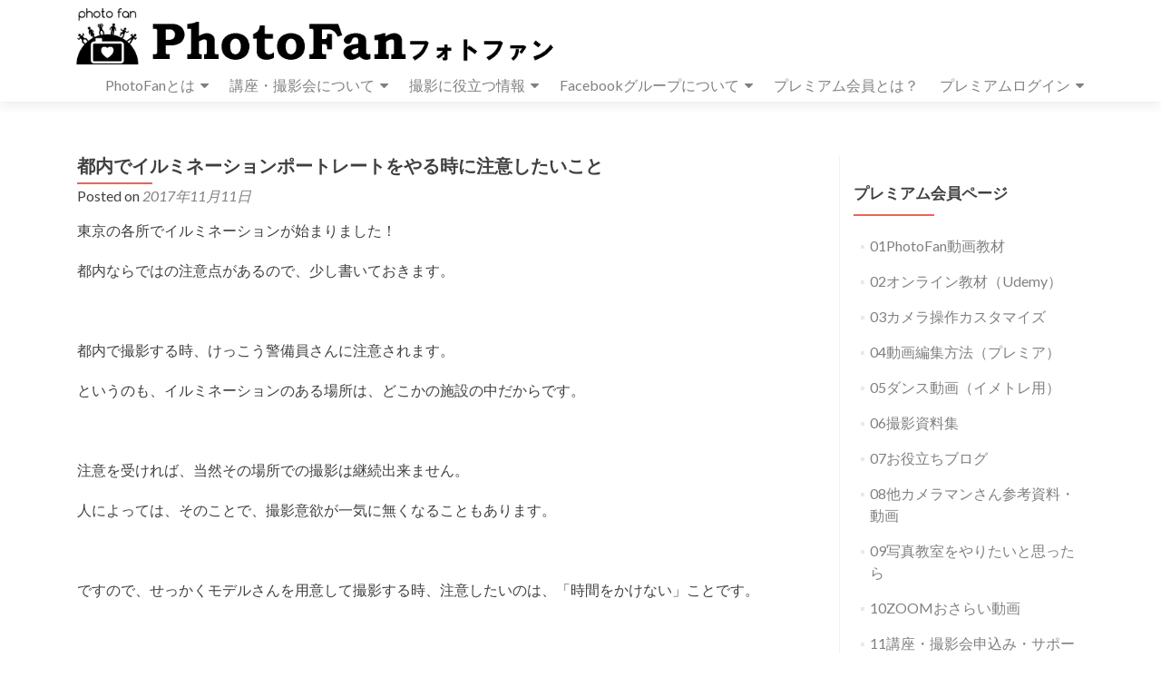

--- FILE ---
content_type: text/html; charset=UTF-8
request_url: https://photofan.club/7693/
body_size: 10824
content:
<!DOCTYPE html>

<html lang="ja">

<head>


<meta charset="UTF-8">

<meta name="google-site-verification" content="NyTw5_vhpeZe_KeC4WynCS9Yybhq-dgDxGcA78NkZqw" />

<meta name="viewport" content="width=device-width, initial-scale=1">

<link rel="profile" href="http://gmpg.org/xfn/11">

<link rel="pingback" href="https://photofan.club/xmlrpc.php">

<title>都内でイルミネーションポートレートをやる時に注意したいこと &#8211; フォトファン｜写真の上達・副業の情報サイト</title>
<meta name='robots' content='max-image-preview:large' />
<link rel='dns-prefetch' href='//fonts.googleapis.com' />
<link rel='dns-prefetch' href='//s.w.org' />
<link rel="alternate" type="application/rss+xml" title="フォトファン｜写真の上達・副業の情報サイト &raquo; フィード" href="https://photofan.club/feed/" />
<link rel="alternate" type="application/rss+xml" title="フォトファン｜写真の上達・副業の情報サイト &raquo; コメントフィード" href="https://photofan.club/comments/feed/" />
		<script type="text/javascript">
			window._wpemojiSettings = {"baseUrl":"https:\/\/s.w.org\/images\/core\/emoji\/13.1.0\/72x72\/","ext":".png","svgUrl":"https:\/\/s.w.org\/images\/core\/emoji\/13.1.0\/svg\/","svgExt":".svg","source":{"concatemoji":"https:\/\/photofan.club\/wp-includes\/js\/wp-emoji-release.min.js?ver=5.8.12"}};
			!function(e,a,t){var n,r,o,i=a.createElement("canvas"),p=i.getContext&&i.getContext("2d");function s(e,t){var a=String.fromCharCode;p.clearRect(0,0,i.width,i.height),p.fillText(a.apply(this,e),0,0);e=i.toDataURL();return p.clearRect(0,0,i.width,i.height),p.fillText(a.apply(this,t),0,0),e===i.toDataURL()}function c(e){var t=a.createElement("script");t.src=e,t.defer=t.type="text/javascript",a.getElementsByTagName("head")[0].appendChild(t)}for(o=Array("flag","emoji"),t.supports={everything:!0,everythingExceptFlag:!0},r=0;r<o.length;r++)t.supports[o[r]]=function(e){if(!p||!p.fillText)return!1;switch(p.textBaseline="top",p.font="600 32px Arial",e){case"flag":return s([127987,65039,8205,9895,65039],[127987,65039,8203,9895,65039])?!1:!s([55356,56826,55356,56819],[55356,56826,8203,55356,56819])&&!s([55356,57332,56128,56423,56128,56418,56128,56421,56128,56430,56128,56423,56128,56447],[55356,57332,8203,56128,56423,8203,56128,56418,8203,56128,56421,8203,56128,56430,8203,56128,56423,8203,56128,56447]);case"emoji":return!s([10084,65039,8205,55357,56613],[10084,65039,8203,55357,56613])}return!1}(o[r]),t.supports.everything=t.supports.everything&&t.supports[o[r]],"flag"!==o[r]&&(t.supports.everythingExceptFlag=t.supports.everythingExceptFlag&&t.supports[o[r]]);t.supports.everythingExceptFlag=t.supports.everythingExceptFlag&&!t.supports.flag,t.DOMReady=!1,t.readyCallback=function(){t.DOMReady=!0},t.supports.everything||(n=function(){t.readyCallback()},a.addEventListener?(a.addEventListener("DOMContentLoaded",n,!1),e.addEventListener("load",n,!1)):(e.attachEvent("onload",n),a.attachEvent("onreadystatechange",function(){"complete"===a.readyState&&t.readyCallback()})),(n=t.source||{}).concatemoji?c(n.concatemoji):n.wpemoji&&n.twemoji&&(c(n.twemoji),c(n.wpemoji)))}(window,document,window._wpemojiSettings);
		</script>
		<style type="text/css">
img.wp-smiley,
img.emoji {
	display: inline !important;
	border: none !important;
	box-shadow: none !important;
	height: 1em !important;
	width: 1em !important;
	margin: 0 .07em !important;
	vertical-align: -0.1em !important;
	background: none !important;
	padding: 0 !important;
}
</style>
	<link rel='stylesheet' id='wp-block-library-css'  href='https://photofan.club/wp-includes/css/dist/block-library/style.min.css?ver=5.8.12' type='text/css' media='all' />
<link rel='stylesheet' id='swpm.common-css'  href='https://photofan.club/wp-content/plugins/simple-membership/css/swpm.common.css?ver=4.4.9' type='text/css' media='all' />
<link rel='stylesheet' id='widgetopts-styles-css'  href='https://photofan.club/wp-content/plugins/widget-options/assets/css/widget-options.css' type='text/css' media='all' />
<link rel='stylesheet' id='zerif_font-css'  href='//fonts.googleapis.com/css?family=Lato%3A300%2C400%2C700%2C400italic%7CMontserrat%3A700%7CHomemade+Apple&#038;ver=5.8.12' type='text/css' media='all' />
<link rel='stylesheet' id='zerif_font_all-css'  href='//fonts.googleapis.com/css?family=Open+Sans%3A400%2C300%2C300italic%2C400italic%2C600italic%2C600%2C700%2C700italic%2C800%2C800italic&#038;ver=5.8.12' type='text/css' media='all' />
<link rel='stylesheet' id='zerif_bootstrap_style-css'  href='https://photofan.club/wp-content/themes/zerif-pro/css/bootstrap.min.css?ver=5.8.12' type='text/css' media='all' />
<link rel='stylesheet' id='zerif_font-awesome_style-css'  href='https://photofan.club/wp-content/themes/zerif-pro/assets/css/font-awesome.min.css?ver=v1' type='text/css' media='all' />
<link rel='stylesheet' id='zerif_style-css'  href='https://photofan.club/wp-content/themes/zerif-pro/style.css?ver=v1' type='text/css' media='all' />
<style id='zerif_style-inline-css' type='text/css'>
.navbar-inverse .navbar-nav>li>a, .navbar-inverse .navbar-nav ul.sub-menu li a{
			color:#808080;
		}.navbar-inverse .navbar-nav>li>a:hover, .navbar-inverse .navbar-nav ul.sub-menu li a:hover{
			color:#e96656;
		}
		.screen-reader-text {
			clip: rect(1px, 1px, 1px, 1px);
			position: absolute !important;
		}
		.screen-reader-text:hover,
		.screen-reader-text:active,
		.screen-reader-text:focus {
			background-color: #f1f1f1;
			border-radius: 3px;
			box-shadow: 0 0 2px 2px rgba(0, 0, 0, 0.6);
			clip: auto !important;
			color: #21759b;
			display: block;
			font-size: 14px;
			font-weight: bold;
			height: auto;
			left: 5px;
			line-height: normal;
			padding: 15px 23px 14px;
			text-decoration: none;
			top: 5px;
			width: auto;
			z-index: 100000; !* Above WP toolbar *!
		}
</style>
<!--[if lt IE 9]>
<link rel='stylesheet' id='zerif_ie_style-css'  href='https://photofan.club/wp-content/themes/zerif-pro/css/ie.css?ver=v1' type='text/css' media='all' />
<![endif]-->
<script type='text/javascript' src='https://photofan.club/wp-includes/js/jquery/jquery.min.js?ver=3.6.0' id='jquery-core-js'></script>
<script type='text/javascript' src='https://photofan.club/wp-includes/js/jquery/jquery-migrate.min.js?ver=3.3.2' id='jquery-migrate-js'></script>
<!--[if lt IE 9]>
<script type='text/javascript' src='https://photofan.club/wp-content/themes/zerif-pro/js/html5.js?ver=5.8.12' id='zerif_html5-js'></script>
<![endif]-->
<link rel="https://api.w.org/" href="https://photofan.club/wp-json/" /><link rel="alternate" type="application/json" href="https://photofan.club/wp-json/wp/v2/posts/7693" /><link rel="EditURI" type="application/rsd+xml" title="RSD" href="https://photofan.club/xmlrpc.php?rsd" />
<link rel="wlwmanifest" type="application/wlwmanifest+xml" href="https://photofan.club/wp-includes/wlwmanifest.xml" /> 
<meta name="generator" content="WordPress 5.8.12" />
<link rel="canonical" href="https://photofan.club/7693/" />
<link rel='shortlink' href='https://photofan.club/?p=7693' />
<link rel="alternate" type="application/json+oembed" href="https://photofan.club/wp-json/oembed/1.0/embed?url=https%3A%2F%2Fphotofan.club%2F7693%2F" />
<link rel="alternate" type="text/xml+oembed" href="https://photofan.club/wp-json/oembed/1.0/embed?url=https%3A%2F%2Fphotofan.club%2F7693%2F&#038;format=xml" />
<link rel="icon" href="https://photofan.club/wp-content/uploads/2016/07/filename1-150x150.jpg" sizes="32x32" />
<link rel="icon" href="https://photofan.club/wp-content/uploads/2016/07/filename1.jpg" sizes="192x192" />
<link rel="apple-touch-icon" href="https://photofan.club/wp-content/uploads/2016/07/filename1.jpg" />
<meta name="msapplication-TileImage" content="https://photofan.club/wp-content/uploads/2016/07/filename1.jpg" />
		<style type="text/css" id="wp-custom-css">
			
		</style>
		

<script>
  (function(i,s,o,g,r,a,m){i['GoogleAnalyticsObject']=r;i[r]=i[r]||function(){
  (i[r].q=i[r].q||[]).push(arguments)},i[r].l=1*new Date();a=s.createElement(o),
  m=s.getElementsByTagName(o)[0];a.async=1;a.src=g;m.parentNode.insertBefore(a,m)
  })(window,document,'script','https://www.google-analytics.com/analytics.js','ga');

  ga('create', 'UA-104422312-1', 'auto');
  ga('send', 'pageview');

</script>

</head>

		<body class="single single-post postid-7693 single-format-standard wp-custom-logo group-blog" itemscope="itemscope" itemtype="http://schema.org/WebPage">
			
		<!-- =========================

		   PRE LOADER

		============================== -->
		
		
		<header id="home" class="header" itemscope="itemscope" itemtype="http://schema.org/WPHeader">

			
			<div id="main-nav" class="navbar navbar-inverse bs-docs-nav">

				<div class="container">

					<div class="navbar-header responsive-logo">

						<button class="navbar-toggle collapsed" type="button" data-toggle="collapse" data-target=".bs-navbar-collapse">

						<span class="screen-reader-text">Menu</span>

						<span class="icon-bar"></span>

						<span class="icon-bar"></span>

						<span class="icon-bar"></span>

						</button>



						
						<div class="navbar-brand">

							
								<a href="https://photofan.club/ ">

									<img src="https://photofan.club/wp-content/uploads/2018/01/photofan.gif" alt="フォトファン｜写真の上達・副業の情報サイト">
								</a>

								
						</div> <!-- /.navbar-brand -->

					</div> <!-- /.navbar-header -->

						<nav class="navbar-collapse bs-navbar-collapse collapse" id="site-navigation" itemscope itemtype="http://schema.org/SiteNavigationElement">
		<ul id="menu-menu" class="nav navbar-nav navbar-right responsive-nav main-nav-list"><li id="menu-item-13823" class="menu-item menu-item-type-post_type menu-item-object-page menu-item-has-children menu-item-13823"><a href="https://photofan.club/photofan%e3%81%a8%e3%81%af/">PhotoFanとは</a>
<ul class="sub-menu">
	<li id="menu-item-6373" class="menu-item menu-item-type-custom menu-item-object-custom menu-item-6373"><a href="https://photofan.club/?p=4062">PhotoFanの目指すもの</a></li>
	<li id="menu-item-12060" class="menu-item menu-item-type-post_type menu-item-object-post menu-item-12060"><a href="https://photofan.club/12056/">特定商取引法表示</a></li>
</ul>
</li>
<li id="menu-item-6565" class="menu-item menu-item-type-custom menu-item-object-custom menu-item-has-children menu-item-6565"><a href="https://photofan.club/?p=6560">講座・撮影会について</a>
<ul class="sub-menu">
	<li id="menu-item-6369" class="menu-item menu-item-type-custom menu-item-object-custom menu-item-6369"><a href="https://photofan.club/11691/">スケジュール</a></li>
	<li id="menu-item-11905" class="menu-item menu-item-type-custom menu-item-object-custom menu-item-11905"><a href="https://form.os7.biz/f/608913a8/">参加後のアンケート</a></li>
	<li id="menu-item-8226" class="menu-item menu-item-type-custom menu-item-object-custom menu-item-8226"><a href="https://30d.jp/photofan">講座・撮影会WEBアルバム</a></li>
</ul>
</li>
<li id="menu-item-4255" class="menu-item menu-item-type-post_type menu-item-object-post menu-item-has-children menu-item-4255"><a href="https://photofan.club/2294/">撮影に役立つ情報</a>
<ul class="sub-menu">
	<li id="menu-item-4325" class="menu-item menu-item-type-custom menu-item-object-custom menu-item-4325"><a href="https://www.youtube.com/c/AKIRASHIMIZU">Youtubeチャンネル</a></li>
	<li id="menu-item-4352" class="menu-item menu-item-type-custom menu-item-object-custom menu-item-4352"><a href="https://photofan.club/?p=7337">現場同行・撮影情報</a></li>
</ul>
</li>
<li id="menu-item-12745" class="menu-item menu-item-type-custom menu-item-object-custom menu-item-has-children menu-item-12745"><a href="https://photofan.club/15068/">Facebookグループについて</a>
<ul class="sub-menu">
	<li id="menu-item-16703" class="menu-item menu-item-type-custom menu-item-object-custom menu-item-16703"><a href="https://www.facebook.com/groups/photofancircle">PhotoFanグループ</a></li>
	<li id="menu-item-16704" class="menu-item menu-item-type-custom menu-item-object-custom menu-item-16704"><a href="https://www.facebook.com/groups/photofanpremium">プレミアム会員グループ</a></li>
	<li id="menu-item-5674" class="menu-item menu-item-type-custom menu-item-object-custom menu-item-5674"><a href="https://www.facebook.com/groups/evecame14">イベカメページ</a></li>
	<li id="menu-item-16705" class="menu-item menu-item-type-custom menu-item-object-custom menu-item-16705"><a href="https://www.facebook.com/groups/1629056507441389">ブラカメグループ</a></li>
</ul>
</li>
<li id="menu-item-10908" class="menu-item menu-item-type-post_type menu-item-object-page menu-item-10908"><a href="https://photofan.club/membership-join-membership-registration/membership-join/">プレミアム会員とは？</a></li>
<li id="menu-item-10918" class="menu-item menu-item-type-post_type menu-item-object-page menu-item-has-children menu-item-10918"><a href="https://photofan.club/membership-join-membership-registration/membership-join/memberlogin/">プレミアムログイン</a>
<ul class="sub-menu">
	<li id="menu-item-16714" class="menu-item menu-item-type-custom menu-item-object-custom menu-item-16714"><a href="https://photofan.club/membership-login/">プレミアムコンテンツメニュー</a></li>
</ul>
</li>
</ul>	</nav>
	



				</div>

			</div>
						<!-- / END TOP BAR -->
	<div class="clear"></div>
</header> <!-- / END HOME SECTION  -->
<div id="content" class="site-content">
	<div class="container">
				<div class="content-left-wrap col-md-9">
						<div id="primary" class="content-area">
				<main itemscope itemtype="http://schema.org/WebPageElement" itemprop="mainContentOfPage" id="main" class="site-main">
					


<article id="post-7693" class="post-7693 post type-post status-publish format-standard has-post-thumbnail hentry category-15">

	<header class="entry-header">

		<h1 class="entry-title" itemprop="headline">都内でイルミネーションポートレートをやる時に注意したいこと</h1>



		<div class="entry-meta">

			<span class="posted-on">Posted on <a href="https://photofan.club/date/2017/11/11/" rel="bookmark"><time class="entry-date published" itemprop="datePublished" datetime="2017-11-11T08:31:49+09:00">2017年11月11日</time></a></span><span class="byline"> by <span class="author vcard" itemprop="name"><a href="https://photofan.club/author/akira/" class="url fn n author-link" itemscope="itemscope" itemtype="http://schema.org/Person" itemprop="author">akira</a></span></span>
		</div><!-- .entry-meta -->

	</header><!-- .entry-header -->

	
	<div class="entry-content" itemprop="text">

		<p>東京の各所でイルミネーションが始まりました！</p>
<p>都内ならではの注意点があるので、少し書いておきます。</p>
<p><span id="more-7693"></span></p>
<p>&nbsp;</p>
<p>都内で撮影する時、けっこう警備員さんに注意されます。</p>
<p>というのも、イルミネーションのある場所は、どこかの施設の中だからです。</p>
<p>&nbsp;</p>
<p>注意を受ければ、当然その場所での撮影は継続出来ません。</p>
<p>人によっては、そのことで、撮影意欲が一気に無くなることもあります。</p>
<p>&nbsp;</p>
<p>ですので、せっかくモデルさんを用意して撮影する時、注意したいのは、「時間をかけない」ことです。</p>
<p>&nbsp;</p>
<p>&nbsp;</p>
<p><img loading="lazy" class="alignnone size-large wp-image-7695" src="https://photofan.club/wp-content/uploads/2017/11/0030-600x400.jpg" alt="" width="600" height="400" srcset="https://photofan.club/wp-content/uploads/2017/11/0030-600x400.jpg 600w, https://photofan.club/wp-content/uploads/2017/11/0030-300x200.jpg 300w, https://photofan.club/wp-content/uploads/2017/11/0030-768x512.jpg 768w, https://photofan.club/wp-content/uploads/2017/11/0030-750x500.jpg 750w, https://photofan.club/wp-content/uploads/2017/11/0030-272x182.jpg 272w" sizes="(max-width: 600px) 100vw, 600px" /></p>
<p>&nbsp;</p>
<p>イルコさんがスタンドを立てて、夜景＋ポートレートをやるので、それを真似る人が多いですが、それは東京では難しいと思った方が良いです。</p>
<p>&nbsp;</p>
<p>スタンドを立てると</p>
<p>■目立つので、注意を受けやすい</p>
<p>■時間がかかり、撮影前に、警備員さんに止められる</p>
<p>■私が試した限りでは、オンシューでやった時と、大きな違いはない</p>
<p>（多少、光で立体感が生じる程度です。多少です）</p>
<p>&nbsp;</p>
<p><img loading="lazy" class="alignnone size-large wp-image-7697" src="https://photofan.club/wp-content/uploads/2017/11/0032-600x400.jpg" alt="" width="600" height="400" srcset="https://photofan.club/wp-content/uploads/2017/11/0032-600x400.jpg 600w, https://photofan.club/wp-content/uploads/2017/11/0032-300x200.jpg 300w, https://photofan.club/wp-content/uploads/2017/11/0032-768x512.jpg 768w, https://photofan.club/wp-content/uploads/2017/11/0032-750x500.jpg 750w, https://photofan.club/wp-content/uploads/2017/11/0032-272x182.jpg 272w" sizes="(max-width: 600px) 100vw, 600px" /></p>
<p>&nbsp;</p>
<p>なので、オンシューでどんどん撮っちゃうのが良いです。</p>
<p>&nbsp;</p>
<p>とはいえ、オンシューでの撮影方法、どうすれば良いのでしょうか？？</p>
<p>&nbsp;</p>
<p>直射は、絶対にNGですよね。</p>
<p>&nbsp;</p>
<p><img loading="lazy" class="alignnone size-large wp-image-7704" src="https://photofan.club/wp-content/uploads/2017/11/0039-400x600.jpg" alt="" width="400" height="600" srcset="https://photofan.club/wp-content/uploads/2017/11/0039-400x600.jpg 400w, https://photofan.club/wp-content/uploads/2017/11/0039-200x300.jpg 200w, https://photofan.club/wp-content/uploads/2017/11/0039-768x1152.jpg 768w, https://photofan.club/wp-content/uploads/2017/11/0039.jpg 1500w" sizes="(max-width: 400px) 100vw, 400px" /></p>
<p>&nbsp;</p>
<p>このページのお写真は、全てオンシューで撮影しています。</p>
<p>&nbsp;</p>
<p>こちらでお伝えする方法で、簡単に撮れますよ。</p>
<p>&nbsp;</p>
<div class="SA-Widget"><a class="sa-site-link" href="https://www.street-academy.com?conversion_name=blog_parts&amp;class_detail_id=6002&amp;tracking_code=cba753ff6cb5b4dd2a733bd930137a85"> ストアカ </a></p>
<div id="SA-Widget-6002"> </div>
</div>
<p><script>
  (function() {
    var s = document.createElement("script");
    s.src ="https://www.street-academy.com/javascripts/view/blog_parts/embed.js";
    s.async = true;
    s.charset = "utf-8";
    window.sa_class_options = (window.sa_class_options || []).concat({id: 6002, type: 2, urlHost: "https://www.street-academy.com", trackingCode: "cba753ff6cb5b4dd2a733bd930137a85"});
    document.body.appendChild(s);
  })();
</script></p>
<p>&nbsp;</p>
<p>&nbsp;</p>
<p><span style="color: #ff0000;">11月11日　18：30スタート！</span></p>
<p><span style="color: #ff0000;">直前まで受け付け可能です！！（お席、残りわずかです）</span></p>
<p><img loading="lazy" class="alignnone size-large wp-image-7698" src="https://photofan.club/wp-content/uploads/2017/11/0033-600x400.jpg" alt="" width="600" height="400" srcset="https://photofan.club/wp-content/uploads/2017/11/0033-600x400.jpg 600w, https://photofan.club/wp-content/uploads/2017/11/0033-300x200.jpg 300w, https://photofan.club/wp-content/uploads/2017/11/0033-768x512.jpg 768w, https://photofan.club/wp-content/uploads/2017/11/0033-750x500.jpg 750w, https://photofan.club/wp-content/uploads/2017/11/0033-272x182.jpg 272w" sizes="(max-width: 600px) 100vw, 600px" /></p>
<p>&nbsp;</p>
<p>&nbsp;</p>

		
	</div><!-- .entry-content -->



	<footer class="entry-footer">

		This entry was posted in <a href="https://photofan.club/category/%e5%bd%93%e3%82%b5%e3%82%a4%e3%83%88%e7%99%bb%e9%8c%b2%e5%85%a8%e8%a8%98%e4%ba%8b/" rel="category tag">当サイト登録全記事</a>. Bookmark the <a href="https://photofan.club/7693/" rel="bookmark">permalink</a>.


		
	</footer><!-- .entry-footer -->

</article><!-- #post-## -->

	<nav class="navigation post-navigation">
		<h1 class="screen-reader-text">Post navigation</h1>
		<div class="nav-links">
			<div class="nav-previous"><a href="https://photofan.club/7681/" rel="prev"><span class="meta-nav">&larr;</span> これからの時期に、モデルさんを喜ばすなら、これだ！</a></div><div class="nav-next"><a href="https://photofan.club/7713/" rel="next">動きものの練習をしたい人必見！ここで練習できます <span class="meta-nav">&rarr;</span></a></div>		</div><!-- .nav-links -->
	</nav><!-- .navigation -->
					</main><!-- #main -->
			</div><!-- #primary -->
					</div><!-- .content-left-wrap -->
					<div class="sidebar-wrap col-md-3 content-left-wrap">
					<div id="secondary" class="widget-area" role="complementary" itemscope="itemscope" itemtype="http://schema.org/WPSideBar">					<aside id="categories-6" class="extendedwopts-md-right widget widget_categories"><h1 class="widget-title">プレミアム会員ページ</h1>
			<ul>
					<li class="cat-item cat-item-108"><a href="https://photofan.club/category/%e3%83%97%e3%83%ac%e3%83%9f%e3%82%a2%e3%83%a0%e4%bc%9a%e5%93%a1%e5%b0%82%e7%94%a8/01photofan%e5%8b%95%e7%94%bb%e6%95%99%e6%9d%90/">01PhotoFan動画教材</a>
</li>
	<li class="cat-item cat-item-105"><a href="https://photofan.club/category/%e3%83%97%e3%83%ac%e3%83%9f%e3%82%a2%e3%83%a0%e4%bc%9a%e5%93%a1%e5%b0%82%e7%94%a8/02%e3%82%aa%e3%83%b3%e3%83%a9%e3%82%a4%e3%83%b3%e6%95%99%e6%9d%90%ef%bc%88udemy%ef%bc%89/">02オンライン教材（Udemy）</a>
</li>
	<li class="cat-item cat-item-109"><a href="https://photofan.club/category/%e3%83%97%e3%83%ac%e3%83%9f%e3%82%a2%e3%83%a0%e4%bc%9a%e5%93%a1%e5%b0%82%e7%94%a8/03%e3%82%ab%e3%83%a1%e3%83%a9%e6%93%8d%e4%bd%9c%e3%82%ab%e3%82%b9%e3%82%bf%e3%83%9e%e3%82%a4%e3%82%ba/">03カメラ操作カスタマイズ</a>
</li>
	<li class="cat-item cat-item-106"><a href="https://photofan.club/category/%e3%83%97%e3%83%ac%e3%83%9f%e3%82%a2%e3%83%a0%e4%bc%9a%e5%93%a1%e5%b0%82%e7%94%a8/04%e5%8b%95%e7%94%bb%e7%b7%a8%e9%9b%86%e6%96%b9%e6%b3%95%ef%bc%88%e3%83%97%e3%83%ac%e3%83%9f%e3%82%a2%ef%bc%89/">04動画編集方法（プレミア）</a>
</li>
	<li class="cat-item cat-item-107"><a href="https://photofan.club/category/%e3%83%97%e3%83%ac%e3%83%9f%e3%82%a2%e3%83%a0%e4%bc%9a%e5%93%a1%e5%b0%82%e7%94%a8/05%e3%83%80%e3%83%b3%e3%82%b9%e5%8b%95%e7%94%bb%ef%bc%88%e3%82%a4%e3%83%a1%e3%83%88%e3%83%ac%e7%94%a8%ef%bc%89/">05ダンス動画（イメトレ用）</a>
</li>
	<li class="cat-item cat-item-110"><a href="https://photofan.club/category/%e3%83%97%e3%83%ac%e3%83%9f%e3%82%a2%e3%83%a0%e4%bc%9a%e5%93%a1%e5%b0%82%e7%94%a8/06%e6%92%ae%e5%bd%b1%e8%b3%87%e6%96%99%e9%9b%86/">06撮影資料集</a>
</li>
	<li class="cat-item cat-item-111"><a href="https://photofan.club/category/%e3%83%97%e3%83%ac%e3%83%9f%e3%82%a2%e3%83%a0%e4%bc%9a%e5%93%a1%e5%b0%82%e7%94%a8/07%e3%81%8a%e5%bd%b9%e7%ab%8b%e3%81%a1%e3%83%96%e3%83%ad%e3%82%b0/">07お役立ちブログ</a>
</li>
	<li class="cat-item cat-item-114"><a href="https://photofan.club/category/%e3%83%97%e3%83%ac%e3%83%9f%e3%82%a2%e3%83%a0%e4%bc%9a%e5%93%a1%e5%b0%82%e7%94%a8/08%e4%bb%96%e3%82%ab%e3%83%a1%e3%83%a9%e3%83%9e%e3%83%b3%e3%81%95%e3%82%93%e5%8f%82%e8%80%83%e8%b3%87%e6%96%99%e3%83%bb%e5%8b%95%e7%94%bb/">08他カメラマンさん参考資料・動画</a>
</li>
	<li class="cat-item cat-item-112"><a href="https://photofan.club/category/%e3%83%97%e3%83%ac%e3%83%9f%e3%82%a2%e3%83%a0%e4%bc%9a%e5%93%a1%e5%b0%82%e7%94%a8/09%e5%86%99%e7%9c%9f%e6%95%99%e5%ae%a4%e3%82%92%e3%82%84%e3%82%8a%e3%81%9f%e3%81%84%e3%81%a8%e6%80%9d%e3%81%a3%e3%81%9f%e3%82%89/">09写真教室をやりたいと思ったら</a>
</li>
	<li class="cat-item cat-item-116"><a href="https://photofan.club/category/%e3%83%97%e3%83%ac%e3%83%9f%e3%82%a2%e3%83%a0%e4%bc%9a%e5%93%a1%e5%b0%82%e7%94%a8/10zoom%e3%81%8a%e3%81%95%e3%82%89%e3%81%84%e5%8b%95%e7%94%bb/">10ZOOMおさらい動画</a>
</li>
	<li class="cat-item cat-item-113"><a href="https://photofan.club/category/%e3%83%97%e3%83%ac%e3%83%9f%e3%82%a2%e3%83%a0%e4%bc%9a%e5%93%a1%e5%b0%82%e7%94%a8/11%e8%ac%9b%e5%ba%a7%e3%83%bb%e6%92%ae%e5%bd%b1%e4%bc%9a%e7%94%b3%e8%be%bc%e3%81%bf%e3%83%bb%e3%82%b5%e3%83%9d%e3%83%bc%e3%83%88/">11講座・撮影会申込み・サポート</a>
</li>
	<li class="cat-item cat-item-118"><a href="https://photofan.club/category/%e3%83%97%e3%83%ac%e3%83%9f%e3%82%a2%e3%83%a0%e4%bc%9a%e5%93%a1%e5%b0%82%e7%94%a8/12%e3%83%a2%e3%83%87%e3%83%ab%e4%be%9d%e9%a0%bc/">12モデル依頼</a>
</li>
	<li class="cat-item cat-item-15"><a href="https://photofan.club/category/%e5%bd%93%e3%82%b5%e3%82%a4%e3%83%88%e7%99%bb%e9%8c%b2%e5%85%a8%e8%a8%98%e4%ba%8b/">当サイト登録全記事</a>
</li>
			</ul>

			</aside>
		<aside id="recent-posts-5" class="widget widget_recent_entries">
		<h1 class="widget-title">NEW POST</h1>
		<ul>
											<li>
					<a href="https://photofan.club/18613/">【要チェック】1月14日の無料講座について</a>
									</li>
											<li>
					<a href="https://photofan.club/18569/">2026年新年</a>
									</li>
											<li>
					<a href="https://photofan.club/18533/">TOPプロが教えるダンスの撮り方を学んで2026年のスタートを切ろう</a>
									</li>
											<li>
					<a href="https://photofan.club/18521/">ライブ撮影実践ガイドライン：機材・設定・技術の要点</a>
									</li>
											<li>
					<a href="https://photofan.club/3853/">結婚式撮影を覚えれば、もう怖いものなし！</a>
									</li>
					</ul>

		</aside><aside id="eo_event_list_widget-14" class="widget EO_Event_List_Widget"><h1 class="widget-title">イベント</h1>

	<ul  class="eo-events eo-events-widget" > 

		
			
			<li class="eo-event-future" >
				<a href="https://photofan.club/events/event/%e3%83%a1%e3%83%ac%e3%83%b3%e3%82%b2%e3%82%af%e3%83%83%e3%82%ad%e3%83%bc%e3%82%b9%e3%82%bf%e3%82%b8%e3%82%aa%e3%81%a7%e3%83%9d%e3%83%bc%e3%83%88%e3%83%ac%e3%83%bc%e3%83%88/">【満席】江戸川橋スタジオでポートレート</a> オン 2026年2月1日 13:10			</li>

		
			
			<li class="eo-event-future" >
				<a href="https://photofan.club/events/event/%e3%81%af%e3%81%98%e3%82%81%e3%81%a6%e3%81%8b%e3%82%89%e3%81%ae%e3%83%9d%e3%83%bc%e3%83%88%e3%83%ac%e3%83%bc%e3%83%88%e3%81%a7%e3%82%82%e3%80%81%e3%80%8c%e4%b8%8a%e6%89%8b%e3%81%84%e3%81%a7%e3%81%99-3/">【講座】はじめてからのポートレートでも、「上手いですね！」と言わせたい</a> オン 2026年2月7日 13:00			</li>

		
			
			<li class="eo-event-future eo-all-day" >
				<a href="https://photofan.club/events/event/%e3%83%96%e3%83%a9%e3%82%ab%e3%83%a1%ef%bc%9a%e3%82%b9%e3%82%bf%e3%83%bc%e3%83%88%ef%bc%81/">【ブラカメ】ブライダルカメラマン講座2月8日スタート！</a> オン 2026年2月8日			</li>

		
			
			<li class="eo-event-future" >
				<a href="https://photofan.club/events/event/%e3%82%b9%e3%83%81%e3%83%ab%e3%82%ab%e3%83%a1%e3%83%a9%e3%83%9e%e3%83%b3%e3%81%ae%e3%81%9f%e3%82%81%e3%81%ae%e5%8b%95%e7%94%bb%e6%92%ae%e5%bd%b1%e8%ac%9b%e5%ba%a7/">スチルカメラマンのための動画撮影講座</a> オン 2026年2月21日 13:00			</li>

		
			
			<li class="eo-event-future" >
				<a href="https://photofan.club/events/event/%e3%83%96%e3%83%a9%e3%82%ab%e3%83%a1%ef%bc%9a%e3%83%96%e3%83%a9%e3%82%a4%e3%82%ba%e3%83%ab%e3%83%bc%e3%83%a0%e7%b7%a8/">ブラカメ：ブライズルーム編</a> オン 2026年2月22日 13:00			</li>

		
	</ul>

</aside><aside id="nav_menu-2" class="widget widget_nav_menu"><h1 class="widget-title">MENU</h1><div class="menu-menu-container"><ul id="menu-menu-1" class="menu"><li class="menu-item menu-item-type-post_type menu-item-object-page menu-item-has-children menu-item-13823"><a href="https://photofan.club/photofan%e3%81%a8%e3%81%af/">PhotoFanとは</a>
<ul class="sub-menu">
	<li class="menu-item menu-item-type-custom menu-item-object-custom menu-item-6373"><a href="https://photofan.club/?p=4062">PhotoFanの目指すもの</a></li>
	<li class="menu-item menu-item-type-post_type menu-item-object-post menu-item-12060"><a href="https://photofan.club/12056/">特定商取引法表示</a></li>
</ul>
</li>
<li class="menu-item menu-item-type-custom menu-item-object-custom menu-item-has-children menu-item-6565"><a href="https://photofan.club/?p=6560">講座・撮影会について</a>
<ul class="sub-menu">
	<li class="menu-item menu-item-type-custom menu-item-object-custom menu-item-6369"><a href="https://photofan.club/11691/">スケジュール</a></li>
	<li class="menu-item menu-item-type-custom menu-item-object-custom menu-item-11905"><a href="https://form.os7.biz/f/608913a8/">参加後のアンケート</a></li>
	<li class="menu-item menu-item-type-custom menu-item-object-custom menu-item-8226"><a href="https://30d.jp/photofan">講座・撮影会WEBアルバム</a></li>
</ul>
</li>
<li class="menu-item menu-item-type-post_type menu-item-object-post menu-item-has-children menu-item-4255"><a href="https://photofan.club/2294/">撮影に役立つ情報</a>
<ul class="sub-menu">
	<li class="menu-item menu-item-type-custom menu-item-object-custom menu-item-4325"><a href="https://www.youtube.com/c/AKIRASHIMIZU">Youtubeチャンネル</a></li>
	<li class="menu-item menu-item-type-custom menu-item-object-custom menu-item-4352"><a href="https://photofan.club/?p=7337">現場同行・撮影情報</a></li>
</ul>
</li>
<li class="menu-item menu-item-type-custom menu-item-object-custom menu-item-has-children menu-item-12745"><a href="https://photofan.club/15068/">Facebookグループについて</a>
<ul class="sub-menu">
	<li class="menu-item menu-item-type-custom menu-item-object-custom menu-item-16703"><a href="https://www.facebook.com/groups/photofancircle">PhotoFanグループ</a></li>
	<li class="menu-item menu-item-type-custom menu-item-object-custom menu-item-16704"><a href="https://www.facebook.com/groups/photofanpremium">プレミアム会員グループ</a></li>
	<li class="menu-item menu-item-type-custom menu-item-object-custom menu-item-5674"><a href="https://www.facebook.com/groups/evecame14">イベカメページ</a></li>
	<li class="menu-item menu-item-type-custom menu-item-object-custom menu-item-16705"><a href="https://www.facebook.com/groups/1629056507441389">ブラカメグループ</a></li>
</ul>
</li>
<li class="menu-item menu-item-type-post_type menu-item-object-page menu-item-10908"><a href="https://photofan.club/membership-join-membership-registration/membership-join/">プレミアム会員とは？</a></li>
<li class="menu-item menu-item-type-post_type menu-item-object-page menu-item-has-children menu-item-10918"><a href="https://photofan.club/membership-join-membership-registration/membership-join/memberlogin/">プレミアムログイン</a>
<ul class="sub-menu">
	<li class="menu-item menu-item-type-custom menu-item-object-custom menu-item-16714"><a href="https://photofan.club/membership-login/">プレミアムコンテンツメニュー</a></li>
</ul>
</li>
</ul></div></aside><aside id="text-8" class="widget widget_text"><h1 class="widget-title">ブログ記事一覧</h1>			<div class="textwidget"><p><a href="https://photofan.club/?author=2">ブログ記事一覧はこちら</a></p>
</div>
		</aside>					</div><!-- #secondary -->			</div><!-- .sidebar-wrap -->
		</div><!-- .container -->
</div>


<footer id="footer" itemscope="itemscope" itemtype="http://schema.org/WPFooter">

	
<div class="container">
	
	

	<div class="footer-box-wrap">
		<div class="col-md-3 footer-box four-cell company-details"><div class="icon-top red-text"><img src="https://photofan.club/wp-content/themes/zerif-pro/images/map25-redish.png" alt="" /></div><div class="zerif-footer-address">東京都台東区花川戸２丁目９−１３
KYビル３F 301
清水顕（しみずあきら）</div></div><div class="col-md-3 footer-box four-cell company-details"><div class="icon-top green-text"><img src="https://photofan.club/wp-content/themes/zerif-pro/images/envelope4-green.png" alt="" /></div><div class="zerif-footer-email"><a href="mailto:akishim2001@gmail.com">akishim2001@gmail.com</a></div></div><div class="col-md-3 footer-box four-cell company-details"><div class="icon-top blue-text"><img src="https://photofan.club/wp-content/themes/zerif-pro/images/telephone65-blue.png" alt="" /></div><div class="zerif-footer-phone"><a href="tel:07090030635">070-9003-0635</a></div></div>			<div class="col-md-3 footer-box four-cell copyright">
									<ul class="social">
								<li>
			<a target="_blank" title="Facebook link" href="https://www.facebook.com/profile.php?id=1426285600">
								<i class="fa fa-facebook"></i>
			</a>
		</li>
				<li>
			<a target="_blank" title="Twitter link" href="https://twitter.com/odorucameraman">
								<i class="fa fa-twitter"></i>
			</a>
		</li>
							</ul>
										<p id="zerif-copyright">
						PhotoFan：AKIRA SHIMIZU					</p>
								</div>
				</div>

	</div> <!-- / END CONTAINER -->

</footer> <!-- / END FOOOTER  -->


 <style type="text/css">	.site-content { background: #fff } .navbar, .navbar-inverse .navbar-nav ul.sub-menu { background: #fff; }	.entry-title, .entry-title a, .widget-title, .widget-title a, .page-header .page-title, .comments-title, h1.page-title { color: #404040 !important}	.widget .widget-title:before, .entry-title:before, .page-header .page-title:before, .entry-title:after, ul.nav > li.current_page_item > a:before, .nav > li.current-menu-item > a:before, h1.page-title:before { background: #e96656 !important; }	body, button, input, select, textarea, .widget p, .widget .textwidget, .woocommerce .product h3, .woocommerce .product span.amount, .woocommerce-page .woocommerce .product-name a { color: #404040 }	.widget li a, .widget a, article .entry-meta a, .entry-footer a, .navbar-inverse .navbar-nav>li>a, .navbar-inverse .navbar-nav ul.sub-menu li a, .home .nav > li.current_page_item a { color: #808080; }	.header-content-wrap { background: rgba(0, 0, 0, 0.5)}	.big-title-container .intro-text { color: #fff}	.big-title-container .red-btn { background: #dd3333}	.big-title-container .red-btn:hover { background: #9b1f1f}	.big-title-container .buttons .red-btn { color: #fff !important }	.big-title-container .green-btn { background: #2063c9}	.big-title-container .green-btn:hover { background: #154599}	.big-title-container .buttons .green-btn { color:  !important }	.big-title-container .red-btn:hover { color: #fff !important }	.big-title-container .green-btn:hover { color: #fff !important }	.focus { background: rgba(255, 255, 255, 1) }	.focus .section-header h2{ color: #1e73be }	.focus .section-header h6{ color: #1e73be }	.focus .focus-box h5{ color: #404040 }	.focus .focus-box p{ color: #404040 }	#focus span:nth-child(4n+1) .focus-box .service-icon:hover { border: 10px solid #e96656 }	#focus span:nth-child(4n+1) .focus-box .red-border-bottom:before{ background: #e96656 }	#focus span:nth-child(4n+2) .focus-box .service-icon:hover { border: 10px solid #34d293 }	#focus span:nth-child(4n+2) .focus-box .red-border-bottom:before { background: #34d293 }	#focus span:nth-child(4n+3) .focus-box .service-icon:hover { border: 10px solid #3ab0e2 }	#focus span:nth-child(4n+3) .focus-box .red-border-bottom:before { background: #3ab0e2 }	#focus span:nth-child(4n+4) .focus-box .service-icon:hover { border: 10px solid #f7d861 }	#focus span:nth-child(4n+4) .focus-box .red-border-bottom:before { background: #f7d861 }	.works { background: #bfbfbf }	.works .section-header h2 { color: #1e73be }	.works .section-header h6 { color: #1e73be }	.works .white-text { color: #fff }.works .red-border-bottom:before { background: #e96656 !important; }	.about-us, .about-us .our-clients .section-footer-title { background: #ffffff }	.about-us { color: #1e73be }	.about-us p{ color: #1e73be }	.about-us .section-header h2, .about-us .section-header h6 { color: #1e73be }.about-us	.skills input { color: #ffffff !important; }.about-us .our-clients .section-footer-title { color: #000000 !important; }	.our-team { background: rgba(255, 255, 255, 1) }	.our-team .section-header h2, .our-team .member-details h5, .our-team .member-details h5 a, .our-team .section-header h6, .our-team .member-details .position { color: #404040 }	.our-team .team-member:hover .details { color: #fff }	.our-team .team-member .social-icons ul li a:hover { color: #e96656 }	.our-team .team-member .social-icons ul li a { color: #808080 }.team-member:hover .details { background: #333 !important; }	.our-team .row > span:nth-child(4n+1) .red-border-bottom:before { background: #e96656 }	.our-team .row > span:nth-child(4n+2) .red-border-bottom:before { background: #34d293 }	.our-team .row > span:nth-child(4n+3) .red-border-bottom:before { background: #3ab0e2 }	.our-team .row > span:nth-child(4n+4) .red-border-bottom:before { background: #f7d861 }	.testimonial { background: #d6d6d6 }	.testimonial .section-header h2, .testimonial .section-header h6 { color: #1e73be }	.testimonial .feedback-box .message { color: #909090 }	.testimonial .feedback-box .client-info .client-name { color: #909090 }	.testimonial .feedback-box .quote { color: #e96656 }	#client-feedbacks .feedback-box { background: #FFFFFF; }	.separator-one { background: rgba(52, 210, 147, 0.8) }	.separator-one h3 { color: #fff !important; }	.separator-one .green-btn { background: #20AA73 }	.separator-one .green-btn:hover { background: #14a168 }	.separator-one .green-btn { color: #fff !important; }	.separator-one .green-btn:hover { color: #fff !important; }	.purchase-now { background: rgba(233, 102, 86, 1) }	.purchase-now h3 { color: #fff }	.purchase-now .red-btn { background: #db5a4a !important }	.purchase-now .red-btn:hover { background: #bf3928 !important }	.purchase-now .red-btn { color: #fff !important; }	.purchase-now .red-btn:hover { color: #fff !important; }	.contact-us { background: rgba(21,39,99,0.93) }	.contact-us .section-header h2, .contact-us .section-header h6 { color: #ffffff }	.contact-us button { background: #dd3333 }	.contact-us button:hover { background: #b23229 !important; box-shadow: none; }	.contact-us button, .pirate_forms .pirate-forms-submit-button { color: #ffffff !important; }	.contact-us button:hover, .pirate_forms .pirate-forms-submit-button:hover { color: #ffffff !important; }	.packages .section-header h2, .packages .section-header h6 { color: #fff}	.packages .package-header h5,.best-value .package-header h4,.best-value .package-header .meta-text { color: #fff}	.packages .package ul li, .packages .price .price-meta { color: #808080}	.packages .package .custom-button { color: #fff !important; }	.packages .dark-bg { background: #404040; }	.packages .price h4 { color: #fff; }	.packages { background: rgba(0, 0, 0, 0.5) }	#latestnews { background: #d6d6d6 }	#latestnews .section-header h2 { color: #1e73be }	#latestnews .section-header h6 { color: #808080 }	#latestnews #carousel-homepage-latestnews .carousel-inner .item .latestnews-title a { color: #000000}	#latestnews #carousel-homepage-latestnews .item .latestnews-box:nth-child(4n+1) .latestnews-title a:before { background: #e96656}	#latestnews #carousel-homepage-latestnews .item .latestnews-box:nth-child(4n+2) .latestnews-title a:before { background: #34d293}	#latestnews #carousel-homepage-latestnews .item .latestnews-box:nth-child(4n+3) .latestnews-title a:before { background: #3ab0e2}	#latestnews #carousel-homepage-latestnews .item .latestnews-box:nth-child(4n+4) .latestnews-title a:before { background: #f7d861}	#latestnews .latesnews-content p, .latesnews-content { color: #909090} section#subscribe { background: rgba(255,255,255,0.5) !important; } section#subscribe h3, .newsletter .sub-heading, .newsletter label { color: #1e73be !important; } section#subscribe input[type="submit"] { color: #fff !important; } section#subscribe input[type="submit"] { background: #e96656 !important; } section#subscribe input[type="submit"]:hover { background: #cb4332 !important; }	#footer { background: #272727 }	.copyright { background: #171717 }	#footer .company-details, #footer .company-details a, #footer .footer-widget p, #footer .footer-widget a { color: #939393 !important; }	#footer .social li a { color: #939393 }	#footer .social li a:hover { color: #e96656 }	#footer .company-details:hover, #footer .company-details a:hover, #footer .footer-widget a:hover { color: #e96656 !important; }	#footer .footer-widget h1 { color: #fff !important; }	#footer .footer-widget h1:before { background: #e96656 !important; }	.comment-form #submit, .comment-reply-link,.woocommerce .add_to_cart_button, .woocommerce .checkout-button, .woocommerce .single_add_to_cart_button, .woocommerce #place_order, .edd-submit.button, .page button, .post button, .woocommerce-page .woocommerce input[type="submit"], .woocommerce-page #content input.button, .woocommerce input.button.alt, .woocommerce-page #content input.button.alt, .woocommerce-page input.button.alt, .woocommerce-page .products a.button { background: #e96656 !important; }	.comment-form #submit:hover, .comment-reply-link:hover, .woocommerce .add_to_cart_button:hover, .woocommerce .checkout-button:hover, .woocommerce  .single_add_to_cart_button:hover, .woocommerce #place_order:hover, .edd-submit.button:hover, .page button:hover, .post button:hover, .woocommerce-page .woocommerce input[type="submit"]:hover, .woocommerce-page #content input.button:hover, .woocommerce input.button.alt:hover, .woocommerce-page #content input.button.alt:hover, .woocommerce-page input.button.alt:hover, .woocommerce-page .products a.button:hover { background: #cb4332 !important; box-shadow: none; }	.comment-form #submit, .comment-reply-link, .woocommerce .add_to_cart_button, .woocommerce .checkout-button, .woocommerce .single_add_to_cart_button, .woocommerce #place_order, .edd-submit.button span, .page button, .post button, .woocommerce-page .woocommerce input[type="submit"], .woocommerce-page #content input.button, .woocommerce input.button.alt, .woocommerce-page #content input.button.alt, .woocommerce-page input.button.alt, .woocommerce .button { color: #fff !important }</style><script type='text/javascript' src='https://photofan.club/wp-content/themes/zerif-pro/js/bootstrap.min.js?ver=20120206' id='zerif_bootstrap_script-js'></script>
<script type='text/javascript' src='https://photofan.club/wp-content/themes/zerif-pro/js/scrollReveal.min.js?ver=20120206' id='zerif_scrollReveal_script-js'></script>
<script type='text/javascript' src='https://photofan.club/wp-content/themes/zerif-pro/js/zerif.js?ver=20120206' id='zerif_script-js'></script>
<script type='text/javascript' src='https://photofan.club/wp-includes/js/wp-embed.min.js?ver=5.8.12' id='wp-embed-js'></script>

</body>

</html>